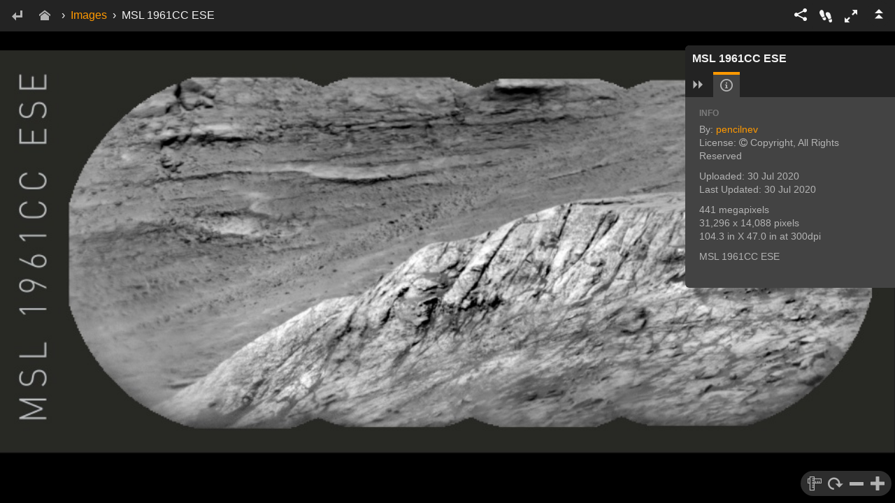

--- FILE ---
content_type: text/html; charset=UTF-8
request_url: https://viewer.gigamacro.com/view/tA01WzgQlSPbF85D
body_size: 5596
content:
<!doctype html>


<html>
<head>
  <meta charset="utf-8">
  <meta http-equiv="x-ua-compatible" content="ie=edge">
  <meta name="viewport" content="width=device-width, initial-scale=1, maximum-scale=1, minimum-scale=1, user-scalable=no">  

  <title>MSL 1961CC ESE</title>
    <meta name="description" content="Explore this 441 megapixel image.MSL 1961CC ESE">

    <meta name="twitter:site" content="@giga_macro">
    <meta name="twitter:card" content="summary">       <meta property="twitter:image" content="https://viewer.gigamacro.com/media/screenshots/tA01WzgQlSPbF85D-reference.jpg">

    <meta property="fb:app_id" content="1507133382835155">
    <meta property="og:url" content="https://viewer.gigamacro.com/view/tA01WzgQlSPbF85D">
    <meta property="og:type" content="website">
    <meta property="og:title" content="MSL 1961CC ESE">
      <meta property="og:description" content="Explore this 441 megapixel image.MSL 1961CC ESE">
      <meta property="og:image" content="https://viewer.gigamacro.com/media/screenshots/tA01WzgQlSPbF85D-reference.jpg">
      <meta property="og:image:width" content="400"/>
      <meta property="og:image:height" content="400"/>

    <link rel="publisher" href="https://plus.google.com/+GIGAmacroNapa">

  <meta name="google-site-verification" content="63Z72BXw6vXRcyCJ_r2lLyKBbIQ4maSK9BVyFukJ0DI"/>
  <meta name="apple-mobile-web-app-capable" content="yes">
<link rel="shortcut icon" href="/static/images/favicon.ico">

  <link href="/static/css/bundle-ref_e5ffc6.css" rel="stylesheet">
  <link href="/static/css/bundle-style_a0f0b5.css" rel="stylesheet">
  <style>
  #footer-left {
float: left;
font-size: 14px;
line-height: 32px;
}
#footer-right {
float: right;
text-align: right;
}
.footer-icon {
position: relative;
font-size: 20px;
top: 4px;
line-height: 22px;
margin: 4px;
}
@media screen and (max-width: 700px) {
  .footer-icon {
    display: none;
  }
 #footer-right {
    display: none;
  }
}
  </style>
</head>

<body>

  <i class="fa fa-copyright"></i>

  <div id="viewer" class="open-panel1 open-panel2">
    <!-- image center div hidden -->
    <div id="viewer-center-hidden"></div>
    <!-- help info hidden -->
    <div id="viewer-help-info-touch-container">
      <div id="viewer-help-info-touch"><img src="/static/images/help_graphic_touch.png?static_hash=ca0d1008fa083ba1" class="viewer-help-info-touch-graphic" alt="help illustration"></div>
    </div>
    <!-- screenshot selector -->
    <div id="viewer-screenshot-select-container">
      <div id="viewer-screenshot-select">
      </div>
    </div>
    <!-- viewer menu just for the viewer...not the entire site -->
    <div id="viewer-menu" class="viewer-menu-down ">
      <!-- handle the embed mode -->
        <!-- back button -->
        <div id="viewer-menu-back-button" class="viewer-menu-nav-button ">
          <a class="btn viewer-menu-button" href="javascript:history.back()" title="Back">
            <span class="icon-enter5"></span>
          </a>
        </div>
        <!-- home icon and button -->
        <div id="viewer-menu-home-button" class="viewer-menu-nav-button">
          <a class="btn viewer-menu-button viewer-menu-button-home" href="https://viewer.gigamacro.com/" title="Home">
            <span class="icon-home"></span>
          </a>
        </div>
        <!-- breadcrumbs to home, collections, and images -->
        <div id="viewer-menu-breadcrumbs">
          <!-- arrow divider -->
          <div class="viewer-menu-breadcrumbs viewer-menu-breadcrumbs-arrow">&#8250;</div>
          <!-- if comparison image mode-->
            <!-- single image mode -->
            <div class="viewer-menu-breadcrumbs-container"><a href="https://viewer.gigamacro.com/images">Images</a>
                <!-- arrow divider -->
                <div class="viewer-menu-breadcrumbs viewer-menu-breadcrumbs-arrow">&#8250;</div>
MSL 1961CC ESE
            </div>
        </div>

      <!-- viewer right menu -->
      <div id="viewer-menu-right">
        <!-- share dropdown menu options -->
        <div id="viewer-menu-right-items">
          <!-- fullscreen button -->
          <div id="viewer-menu-fullscreen-button" role="button" title="Fullscreen">
            <div id="viewer-menu-fullscreen-button-text" class="icon-enlarge7"></div>
          </div>
          <!-- guided tour / intro button -->
          <div id="viewer-menu-intro-button" role="button" class="viewer-menu-intro-button-up " title="Take a Guided Tour">
            <div id="viewer-menu-intro-button-text" class="viewer-menu-intro-button-text-up icon-footprint"></div>
          </div>
          <!-- help  button -->
          <div id="viewer-menu-help-button" role="button" class="viewer-help-intro-button-up" title="Help">
            <div id="viewer-menu-help-button-text" class="viewer-menu-help-button-text-up icon-question5"></div>
          </div>
          <a id="viewer-menu-share-button" title="Share" class="btn dropdown-toggle viewer-menu-button" data-toggle="dropdown">
            <span class="icon-share3"></span>
          </a>
          <ul class="dropdown-menu dropdown-menu-right">
            <li id="viewer-menu-share-dropdown-content">
              <div class="viewer-menu-share-item ">
                <button title="Share on Facebook" id="viewer-share-facebook-button" class="btn viewer-menu-social-button">
                  <span class="icon-facebook"></span> Facebook
                </button>
              </div>
              <div class="viewer-menu-share-item ">
                <a href="#" id="viewer-share-twitter-button">
                <span title="Share on Twitter"  class="btn viewer-menu-social-button">
                  <span class="icon-twitter"></span> Twitter
                </span>
                </a>
              </div>
              <div class="viewer-menu-share-item" >
                <a href="#" id="viewer-share-linkedin-button">
                <span title="Share on LinkedIn"  class="btn viewer-menu-social-button">
                  <span class="icon-linkedin2"></span> LinkedIn
                </span>
                </a>
              </div>
              <div id="viewer-menu-share-shorturl-container" class="viewer-menu-share-item               ">
              <span class="viewer-menu-share-item-title">Short Url</span>
              <div class="input-group">
                <input type="text" class="form-control viewer-menu-share-input" title="Short Url" id="viewer-menu-share-shorturl" value="Short url...">
                <span class="input-group-btn">
                  <button id="viewer-menu-share-shorturl-copy" title="Copy to Clipboard" class="btn icon-copy viewer-menu-share-input-button"
                          data-clipboard-target="#viewer-menu-share-shorturl"></button>
                </span>
              </div>
        </div>
        <div id="viewer-menu-share-embed-container" class="viewer-menu-share-item">
          <span class="viewer-menu-share-item-title">Embed Code</span>
          <div class="input-group">
            <input type="text" class="form-control viewer-menu-share-input" title="Embed Code" id="viewer-menu-share-embed" value="Embed code...">
            <span class="input-group-btn">
                  <button id="viewer-menu-share-embed-copy" title="Copy to Clipboard" class="btn icon-copy viewer-menu-share-input-button" data-clipboard-target="#viewer-menu-share-embed"></button>
                </span>
          </div>
        </div>
        </li>
        </ul>
      </div>
      <!-- toggle button -->
      <div id="viewer-menu-toggle">
        <div id="viewer-menu-toggle-button" role="button" class="viewer-menu-toggle-button-up" title="Hide / Show Menu">
          <div id="viewer-menu-toggle-button-text" class="viewer-menu-toggle-button-text-up icon-menu-open2"></div>
        </div>
      </div>
    </div>

  </div>

  <!-- Context Menu -->
  <div id="viewer-context-menu" class="dropdown clearfix">
    <ul id="viewer-context-menu-content" class="dropdown-menu" role="menu" style="display:block;position:static;margin-bottom:5px;">
    </ul>
  </div>

  <!-- Embed Icon Call to Action -->
  <div id="viewer-call-to-action-touch" class="hidden">
    <span id="viewer-call-to-action-touch-icon" class="icon-touch-zoom"></span>
  </div>


  

  <!-- panel -->
  <div id="viewer-panel1" class="viewer-panel ">

    <!-- title area -->
    <div id="viewer-panel-title1" class="viewer-panel-title">
      MSL 1961CC ESE
    </div>

    <!-- tab panel -->
    <div id="viewer-panel-header1" class="viewer-panel-header">

      <!-- close panel button -->
      <a id="viewer-panel-close1" role="button" title="Close Image Panel"
         class="viewer-panel-close viewer-toolbar-button-rotate-90">
        <span class="icon-menu-open2 viewer-panel-close-icon"></span>
      </a>
      <!-- tab bar-->
      <ul id="viewer-panel-tab-bar1" class="nav nav-tabs viewer-panel-tab-bar">
        <li id="viewer-panel-tab-info1" class="active">
          <a href="#viewer-panel-tab-content-info1" title="Image Info" data-toggle="tab" class="viewer-panel-tab-bar-button">
            <span class="icon-info"></span>
          </a>
        </li>
        <li id="viewer-panel-tab-notes-list1">
          <a href="#viewer-panel-tab-content-notes-list1" title="View List of Notes" data-toggle="tab" class="viewer-panel-tab-bar-button">
            <span class="icon-list"></span>
          </a>
        </li>
        <li id="viewer-panel-tab-notes1" class="hidden ">
          <a href="#viewer-panel-tab-content-notes1" title="Create a New Note" data-toggle="tab" class="viewer-panel-tab-bar-button">
            <span class="icon-pencil"></span>
          </a>
        </li>
      </ul>
    </div>

    <!-- tab content -->
    <div id="viewer-panel-content1" class="tab-content viewer-panel-content">

      <!-- info content -->
      <div role="tabpanel" class="tab-pane active" id="viewer-panel-tab-content-info1">
        <div class="viewer-panel-content-title">INFO</div>
        <div class="viewer-panel-content-info-container viewer-panel-scroll">
          <!-- <p class="viewer-panel-content-info-thumbnail"><img src="https://viewer.gigamacro.com/media/screenshots/tA01WzgQlSPbF85D-thm.jpg" style="width: 200px;"></p> -->
          <p class="viewer-panel-content-info-data">
            <!-- username -->
            By: <a href="https://viewer.gigamacro.com/pencilnev">pencilnev</a><br>
            <!-- image attribution -->
            <!-- subject attribution -->
            <!-- subject attribution -->
              License:
                <i class="fa fa-copyright" aria-hidden="true"></i> Copyright, All Rights Reserved
              <br>
            <!-- date created -->
          <p>
            Uploaded: 30 Jul 2020<br>
            Last Updated: 30 Jul 2020<br>
          </p>
          <!-- image width and height -->
          <p>
              441 megapixels<br>
            31,296 x 14,088 pixels<br>
            104.3 in X 47.0 in at 300dpi<br>
            <!-- resolution -->
          </p>
          <!-- capture data -->
          <p>
          </p>
            <p id="viewer-panel-content-info-data-1" class="viewer-panel-content-info-data">MSL 1961CC ESE</p>
        </div>
        <div id="viewer-panel-info-edit-image1" class="viewer-panel-info-edit-image ">
        </div>
      </div>

      <!-- notes list content -->
      <div role="tabpanel" class="tab-pane" id="viewer-panel-tab-content-notes-list1">
        <!-- notes list title -->
        <div class="viewer-panel-content-title">NOTES LIST</div>
        <!-- notes global visibility -->
        <div class="viewer-panel-content-notes-list-visibility">
          <div class="viewer-panel-content-notes-list-visibility-checkbox">
            <input id="viewer-panel-content-notes-list-visibility-checkbox1" type="checkbox" checked>
          </div>
          Show/Hide All
        </div>
        <!-- notes list -->
        <div id="viewer-panel-content-notes-list-container1">
          <!-- notes list -->
          <ul id="viewer-panel-content-notes-list1" class="viewer-panel-content-notes-list viewer-panel-scroll">
          </ul>
        </div>
      </div>

      <!-- notes create / edit content -->
      <div role="tabpanel" class="tab-pane hidden" id="viewer-panel-tab-content-notes1">
        <!-- note edit -->
        <div id="viewer-panel-content-notes-editor1" class="hidden viewer-panel-content-notes-editor">
          note editor
        </div>
        <!-- note add -->
        <div id="viewer-panel-content-notes-add1" class="viewer-panel-content-notes-add">
          <!-- new notes directions -->
          <div id="viewer-panel-content-notes-add-directions1" class="viewer-panel-content-notes-add-directions hidden">
          </div>
          <!-- new notes buttons -->
          <div id="viewer-panel-content-notes-add-buttons1" class="viewer-panel-content-notes-add-buttons">
            <p class="viewer-panel-content-notes-title">ADD NEW NOTE</p>

            <a id="viewer-panel-content-notes-add-point1">
              <p class="btn viewer-panel-button">
                <span class="icon-circle-small viewer-panel-button-icon"></span>
                <span>Point</span>
              </p>
            </a>
            <a id="viewer-panel-content-notes-add-line1">
              <p class="btn viewer-panel-button">
                <span class="gigamacroicon-gigamacro-line-segments viewer-panel-button-icon"></span>
                <span>Line</span>
              </p>
            </a>
            <a id="viewer-panel-content-notes-add-square1">
              <p class="btn viewer-panel-button">
                <span class="gigamacroicon-gigamacro-square viewer-panel-button-icon"></span>
                <span>Rectangle</span>
              </p>
            </a>
            <a id="viewer-panel-content-notes-add-circle1">
              <p class="btn viewer-panel-button">
                <span class="gigamacroicon-gigamacro-circle viewer-panel-button-icon"></span>
                <span>Circle</span>
              </p>
            </a>
            <a id="viewer-panel-content-notes-add-polygon1">
              <p class="btn viewer-panel-button">
                <span class="gigamacroicon-gigamacro-polygon viewer-panel-button-icon"></span>
                <span>Shape</span>
              </p>
            </a>
            <a id="viewer-panel-content-notes-add-freehand1">
              <p class="btn viewer-panel-button">
                <span class="gigamacroicon-gigamacro-freehand viewer-panel-button-icon"></span>
                <span>Freehand</span>
              </p>
            </a>
          </div>
          <!-- add form -->
          <div id="viewer-panel-content-notes-add-form1" class="viewer-panel-content-notes-add-form">
          </div>
        </div>
      </div>
    </div>
  </div>

  

  <!-- Panel Open Button -->
  <div id="viewer-panel-open-button1" role="button" class="">
    <div title="Open Image Panel" class="icon-menu-open2 viewer-panel-open-button-icon viewer-toolbar-button-rotate90"></div>
  </div>

  <!-- Toolbar -->
  <div id="viewer-toolbar1" class="viewer-toolbar ">
    <!-- Scale Bar -->
    <div id="viewer-toolbar-options-scalebar1" class="viewer-toolbar-options-scalebar viewer-toolbar-float1 hidden"></div>
    <!-- Measure Tool -->
    <div class="viewer-toolbar-button dropup viewer-toolbar-float1 ">
      <a id="viewer-toolbar-measure1" class="dropup dropdown-toggle" data-toggle="dropdown">
        <span class="icon-rulers viewer-toolbar-button-icon"></span>
      </a>
      <ul class="dropdown-menu toolbar-dropdown-menu-measure-1">             <li class="disabled"><a href="javascript:;">Scale Not Available</a></li>
      </ul>
    </div>
    <!-- Rotate Tool -->
    <div class="viewer-toolbar-button viewer-toolbar-float1 viewer-toolbar-button-rotate">
      <a id="viewer-toolbar-rotate1">
        <span class="icon-rotate-cw3 viewer-toolbar-button-icon"></span>
      </a>
    </div>
    <!-- Zoom Out -->
    <div class="viewer-toolbar-button viewer-toolbar-float1 viewer-toolbar-button-zoom-out">
      <a id="viewer-toolbar-zoom-out1">
        <span class="icon-minus2 viewer-toolbar-button-icon"></span>
      </a>
    </div>
    <!-- Zoom In -->
    <div class="viewer-toolbar-button viewer-toolbar-float1 viewer-toolbar-button-zoom-in">
      <a id="viewer-toolbar-zoom-in1">
        <span class="icon-plus2 viewer-toolbar-button-icon"></span>
      </a>
    </div>
    <!-- Rotate Slider -->
    <div id="viewer-toolbar-options-rotate1" class="viewer-toolbar-options-rotate hidden">
      <input id="viewer-toolbar-options-rotate-input1" type="text">
    </div>
  </div>




  <!-- IMAGE 1 -->
  <div id="viewer-image1-container">
    <div id="viewer-image1"></div>
  </div>


  </div>

  <div class="messages">
    
  </div>

  <script>
    var data_json = {"logged_in": false, "compare": false, "page_meta": {"google_api_key": "AIzaSyCWYLd2zRASo-0bee8ZdiJO2vao0RUvD_I", "site_name": "GIGAmacro: Exploring Small Things in a Big Way", "description": "Explore this 441 megapixel image.MSL 1961CC ESE", "title": "MSL 1961CC ESE", "twitter_handle": "giga_macro", "image": "https://viewer.gigamacro.com/media/screenshots/tA01WzgQlSPbF85D-reference.jpg", "facebook_app_id": "1507133382835155", "google_plus_url": "https://plus.google.com/+GIGAmacroNapa", "linkedin": "gigamacro", "page_url": "https://viewer.gigamacro.com/view/tA01WzgQlSPbF85D"}, "image1": {"description": "MSL 1961CC ESE", "license": "cr", "tileformat": "gigapan", "screenshot": "https://viewer.gigamacro.com/media/screenshots/tA01WzgQlSPbF85D-thm.jpg", "capture_data": {"img_type": "jpg", "last_tile_received": null, "updated_at": "2018-07-05T21:58:04-04:00", "height": 14088, "visible": true, "explore_score": 116.7, "id": 206223, "user_id": 59241, "snapshottable": true, "tilt": null, "altitude": null, "embeddable": true, "commentable": true, "width": 31296, "allow_anonymous_snapshotting": false, "is_geolocated": false, "tiles_requested": null, "latitude": null, "roll": null, "allow_others_to_add_to_gallery": true, "owner_id": null, "description": "MSL 1961CC ESE", "field_of_view_h": null, "views": 199, "field_of_view_b": null, "allow_revenue_sharing": false, "levels": 8, "default_snapshot_id": null, "field_of_view_w": null, "stitcher_notes": null, "owner_type": null, "is_private": false, "allow_others_to_print": false, "distance": null, "name": "MSL 1961CC ESE", "auth_key": "e68ba91c2228b60587898596c3447183", "external_app_id": null, "created_at": "2018-02-11T10:02:27-05:00", "longitude": null, "heading": null, "taken_at": null, "is_game": false, "tiles_total": 0, "resolution": 440898000.0, "options": {}}, "pixels_per_meter": null, "height": 14088, "width": 31296, "gigapan_id": 206223, "view_data": {}, "scale_unit": "ppm", "background_color": "000000", "id": "tA01WzgQlSPbF85D", "name": "MSL 1961CC ESE"}, "view_config": {"1": {"rotation": null, "resolution": null, "center": null}, "embed": false}}
  </script>
<script>
  var csrfToken = "e1bea710b53cc749d2e68af169038cd8cde71f1e"
  var app_version = "0.20.13"
    window.sentry_key = 'https://87e498c209e8462a8dfdd559e5c16419@sentry.io/139948'
</script>

  <script src="/static/wp/static/js/main_755c3952.js"></script>

<script>
      (function(i,s,o,g,r,a,m){i['GoogleAnalyticsObject']=r;i[r]=i[r]||function(){
      (i[r].q=i[r].q||[]).push(arguments)},i[r].l=1*new Date();a=s.createElement(o),
      m=s.getElementsByTagName(o)[0];a.async=1;a.src=g;m.parentNode.insertBefore(a,m)
      })(window,document,'script','https://www.google-analytics.com/analytics.js','ga');

      ga('create', 'UA-46903089-1', 'auto');
      ga('send', 'pageview');
    </script>
<script>
        window.fbAsyncInit = function() {
            FB.init({
              appId      : '1507133382835155',
              xfbml      : true,
              version    : 'v2.8'
            });
            FB.AppEvents.logPageView();
       };
       (function(d, s, id){
         var js, fjs = d.getElementsByTagName(s)[0];
         if (d.getElementById(id)) {return;}
         js = d.createElement(s); js.id = id;
         js.src = "//connect.facebook.net/en_US/sdk.js";
         fjs.parentNode.insertBefore(js, fjs);
       }(document, 'script', 'facebook-jssdk'));
    </script>
<script>window.twttr = (function(d, s, id) {
      var js, fjs = d.getElementsByTagName(s)[0],
        t = window.twttr || {};
      if (d.getElementById(id)) return t;
      js = d.createElement(s);
      js.id = id;
      js.src = "https://platform.twitter.com/widgets.js";
      fjs.parentNode.insertBefore(js, fjs);

      t._e = [];
      t.ready = function(f) {
        t._e.push(f);
      };

      return t;
    }(document, "script", "twitter-wjs"));
    </script>
<script>
      (function(h,o,t,j,a,r){
          h.hj=h.hj||function(){(h.hj.q=h.hj.q||[]).push(arguments)};
          h._hjSettings={hjid:'790728',hjsv:6};
          a=o.getElementsByTagName('head')[0];
          r=o.createElement('script');r.async=1;
          r.src=t+h._hjSettings.hjid+j+h._hjSettings.hjsv;
          a.appendChild(r);
      })(window,document,'https://static.hotjar.com/c/hotjar-','.js?sv=');
    </script>
<script async>(function(s,u,m,o,j,v){j=u.createElement(m);v=u.getElementsByTagName(m)[0];j.async=1;j.src=o;j.dataset.sumoSiteId='b522741146f22dff303ff04a968a5c13b0f1a46651c26e78036df501c7af0e97';v.parentNode.insertBefore(j,v)})(window,document,'script','//load.sumo.com/');</script>
<script defer src="https://static.cloudflareinsights.com/beacon.min.js/vcd15cbe7772f49c399c6a5babf22c1241717689176015" integrity="sha512-ZpsOmlRQV6y907TI0dKBHq9Md29nnaEIPlkf84rnaERnq6zvWvPUqr2ft8M1aS28oN72PdrCzSjY4U6VaAw1EQ==" data-cf-beacon='{"version":"2024.11.0","token":"2c5fa99355a7444a99b2605646ecd7c1","r":1,"server_timing":{"name":{"cfCacheStatus":true,"cfEdge":true,"cfExtPri":true,"cfL4":true,"cfOrigin":true,"cfSpeedBrain":true},"location_startswith":null}}' crossorigin="anonymous"></script>
</body>

</html>

